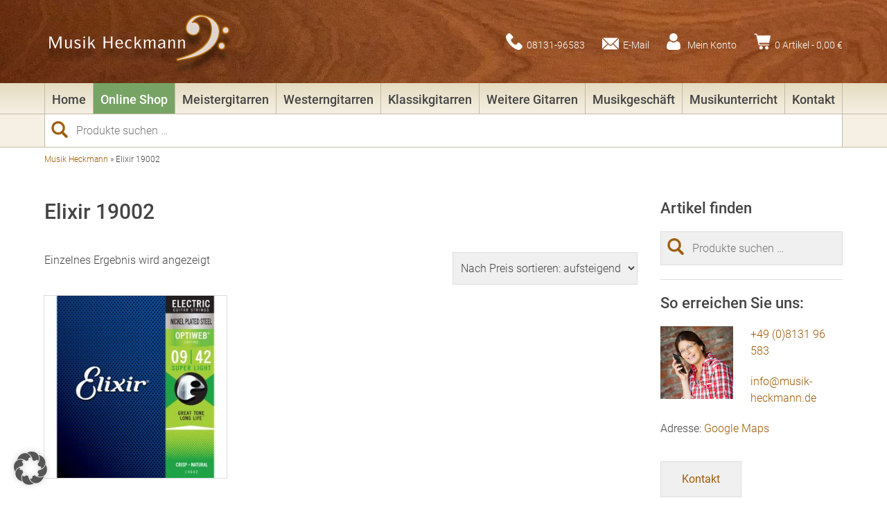

--- FILE ---
content_type: text/html; charset=UTF-8
request_url: https://www.musik-heckmann.de/ps/elixir-19002/
body_size: 24718
content:
<!DOCTYPE html><html lang="de"><head><meta http-equiv="Content-Type" content="text/html; charset=UTF-8" /><meta name="viewport" content="width=device-width, initial-scale=1, maximum-scale=1, user-scalable=no"/><link rel="apple-touch-icon" sizes="57x57" href="https://www.musik-heckmann.de/wp-content/themes/musik-heckmann/ico/apple-icon-57x57.png"><link rel="apple-touch-icon" sizes="60x60" href="https://www.musik-heckmann.de/wp-content/themes/musik-heckmann/ico/apple-icon-60x60.png"><link rel="apple-touch-icon" sizes="72x72" href="https://www.musik-heckmann.de/wp-content/themes/musik-heckmann/ico/apple-icon-72x72.png"><link rel="apple-touch-icon" sizes="76x76" href="https://www.musik-heckmann.de/wp-content/themes/musik-heckmann/ico/apple-icon-76x76.png"><link rel="apple-touch-icon" sizes="114x114" href="https://www.musik-heckmann.de/wp-content/themes/musik-heckmann/ico/apple-icon-114x114.png"><link rel="apple-touch-icon" sizes="120x120" href="https://www.musik-heckmann.de/wp-content/themes/musik-heckmann/ico/apple-icon-120x120.png"><link rel="apple-touch-icon" sizes="144x144" href="https://www.musik-heckmann.de/wp-content/themes/musik-heckmann/ico/apple-icon-144x144.png"><link rel="apple-touch-icon" sizes="152x152" href="https://www.musik-heckmann.de/wp-content/themes/musik-heckmann/ico/apple-icon-152x152.png"><link rel="apple-touch-icon" sizes="180x180" href="https://www.musik-heckmann.de/wp-content/themes/musik-heckmann/ico/apple-icon-180x180.png"><link rel="icon" type="image/png" sizes="192x192"  href="https://www.musik-heckmann.de/wp-content/themes/musik-heckmann/ico/android-icon-192x192.png"><link rel="icon" type="image/png" sizes="32x32" href="https://www.musik-heckmann.de/wp-content/themes/musik-heckmann/ico/favicon-32x32.png"><link rel="icon" type="image/png" sizes="96x96" href="https://www.musik-heckmann.de/wp-content/themes/musik-heckmann/ico/favicon-96x96.png"><link rel="icon" type="image/png" sizes="16x16" href="https://www.musik-heckmann.de/wp-content/themes/musik-heckmann/ico/favicon-16x16.png"><link rel="manifest" href="https://www.musik-heckmann.de/wp-content/themes/musik-heckmann/ico/manifest.json"><meta name="msapplication-TileColor" content="#ffffff"><meta name="msapplication-TileImage" content="https://www.musik-heckmann.de/wp-content/themes/musik-heckmann/ico/ms-icon-144x144.png"><meta name="theme-color" content="#ffffff"><link rel="stylesheet" type="text/css" href="https://www.musik-heckmann.de/wp-content/cache/autoptimize/autoptimize_single_df99eac42dd871ab2ea3b5a1b5dd9df9.php" async><link rel="stylesheet" type="text/css" href="https://www.musik-heckmann.de/wp-content/cache/autoptimize/autoptimize_single_3288f09e424cf4622bd3411c05d04146.php" async><meta name='robots' content='index, follow, max-image-preview:large, max-snippet:-1, max-video-preview:-1' /><meta name="description" content="Schlagwort Elixir 19002: hier sehen Sie alle Produkteinträge, die für das Schlagwort Elixir 19002 aktuell auf www.musik-heckmann.de zu finden sind." /><link rel="canonical" href="https://www.musik-heckmann.de/ps/elixir-19002/" /><meta property="og:locale" content="de_DE" /><meta property="og:type" content="article" /><meta property="og:title" content="Elixir 19002 | Musik Heckmann" /><meta property="og:description" content="Schlagwort Elixir 19002: hier sehen Sie alle Produkteinträge, die für das Schlagwort Elixir 19002 aktuell auf www.musik-heckmann.de zu finden sind." /><meta property="og:url" content="https://www.musik-heckmann.de/ps/elixir-19002/" /><meta property="og:site_name" content="Musik Heckmann" /><meta name="twitter:card" content="summary_large_image" /> <script type="application/ld+json" class="yoast-schema-graph">{"@context":"https://schema.org","@graph":[{"@type":"CollectionPage","@id":"https://www.musik-heckmann.de/ps/elixir-19002/","url":"https://www.musik-heckmann.de/ps/elixir-19002/","name":"Elixir 19002 | Musik Heckmann","isPartOf":{"@id":"https://www.musik-heckmann.de/#website"},"primaryImageOfPage":{"@id":"https://www.musik-heckmann.de/ps/elixir-19002/#primaryimage"},"image":{"@id":"https://www.musik-heckmann.de/ps/elixir-19002/#primaryimage"},"thumbnailUrl":"https://www.musik-heckmann.de/wp-content/uploads/Elixir_19002_Front.jpg","description":"Schlagwort Elixir 19002: hier sehen Sie alle Produkteinträge, die für das Schlagwort Elixir 19002 aktuell auf www.musik-heckmann.de zu finden sind.","breadcrumb":{"@id":"https://www.musik-heckmann.de/ps/elixir-19002/#breadcrumb"},"inLanguage":"de"},{"@type":"ImageObject","inLanguage":"de","@id":"https://www.musik-heckmann.de/ps/elixir-19002/#primaryimage","url":"https://www.musik-heckmann.de/wp-content/uploads/Elixir_19002_Front.jpg","contentUrl":"https://www.musik-heckmann.de/wp-content/uploads/Elixir_19002_Front.jpg","width":1000,"height":1000},{"@type":"BreadcrumbList","@id":"https://www.musik-heckmann.de/ps/elixir-19002/#breadcrumb","itemListElement":[{"@type":"ListItem","position":1,"name":"Musik Heckmann","item":"https://www.musik-heckmann.de/"},{"@type":"ListItem","position":2,"name":"Elixir 19002"}]},{"@type":"WebSite","@id":"https://www.musik-heckmann.de/#website","url":"https://www.musik-heckmann.de/","name":"Musik Heckmann","description":"Musikinstrumente &amp; Musikunterricht","publisher":{"@id":"https://www.musik-heckmann.de/#organization"},"potentialAction":[{"@type":"SearchAction","target":{"@type":"EntryPoint","urlTemplate":"https://www.musik-heckmann.de/?s={search_term_string}"},"query-input":{"@type":"PropertyValueSpecification","valueRequired":true,"valueName":"search_term_string"}}],"inLanguage":"de"},{"@type":"Organization","@id":"https://www.musik-heckmann.de/#organization","name":"Musik Heckmann","url":"https://www.musik-heckmann.de/","logo":{"@type":"ImageObject","inLanguage":"de","@id":"https://www.musik-heckmann.de/#/schema/logo/image/","url":"https://www.musik-heckmann.de/wp-content/uploads/logo-musik-heckmann.png","contentUrl":"https://www.musik-heckmann.de/wp-content/uploads/logo-musik-heckmann.png","width":300,"height":100,"caption":"Musik Heckmann"},"image":{"@id":"https://www.musik-heckmann.de/#/schema/logo/image/"},"sameAs":["https://www.facebook.com/Musik-Heckmann-312007628817061"]}]}</script> <link rel='dns-prefetch' href='//www.musik-heckmann.de' /><link rel='dns-prefetch' href='//www.googletagmanager.com' /><link rel="alternate" type="application/rss+xml" title="Musik Heckmann &raquo; Elixir 19002 Schlagwort Feed" href="https://www.musik-heckmann.de/ps/elixir-19002/feed/" /><style id='wp-img-auto-sizes-contain-inline-css' type='text/css'>img:is([sizes=auto i],[sizes^="auto," i]){contain-intrinsic-size:3000px 1500px}
/*# sourceURL=wp-img-auto-sizes-contain-inline-css */</style><style id='wp-emoji-styles-inline-css' type='text/css'>img.wp-smiley, img.emoji {
		display: inline !important;
		border: none !important;
		box-shadow: none !important;
		height: 1em !important;
		width: 1em !important;
		margin: 0 0.07em !important;
		vertical-align: -0.1em !important;
		background: none !important;
		padding: 0 !important;
	}
/*# sourceURL=wp-emoji-styles-inline-css */</style><style id='wp-block-library-inline-css' type='text/css'>:root{--wp-block-synced-color:#7a00df;--wp-block-synced-color--rgb:122,0,223;--wp-bound-block-color:var(--wp-block-synced-color);--wp-editor-canvas-background:#ddd;--wp-admin-theme-color:#007cba;--wp-admin-theme-color--rgb:0,124,186;--wp-admin-theme-color-darker-10:#006ba1;--wp-admin-theme-color-darker-10--rgb:0,107,160.5;--wp-admin-theme-color-darker-20:#005a87;--wp-admin-theme-color-darker-20--rgb:0,90,135;--wp-admin-border-width-focus:2px}@media (min-resolution:192dpi){:root{--wp-admin-border-width-focus:1.5px}}.wp-element-button{cursor:pointer}:root .has-very-light-gray-background-color{background-color:#eee}:root .has-very-dark-gray-background-color{background-color:#313131}:root .has-very-light-gray-color{color:#eee}:root .has-very-dark-gray-color{color:#313131}:root .has-vivid-green-cyan-to-vivid-cyan-blue-gradient-background{background:linear-gradient(135deg,#00d084,#0693e3)}:root .has-purple-crush-gradient-background{background:linear-gradient(135deg,#34e2e4,#4721fb 50%,#ab1dfe)}:root .has-hazy-dawn-gradient-background{background:linear-gradient(135deg,#faaca8,#dad0ec)}:root .has-subdued-olive-gradient-background{background:linear-gradient(135deg,#fafae1,#67a671)}:root .has-atomic-cream-gradient-background{background:linear-gradient(135deg,#fdd79a,#004a59)}:root .has-nightshade-gradient-background{background:linear-gradient(135deg,#330968,#31cdcf)}:root .has-midnight-gradient-background{background:linear-gradient(135deg,#020381,#2874fc)}:root{--wp--preset--font-size--normal:16px;--wp--preset--font-size--huge:42px}.has-regular-font-size{font-size:1em}.has-larger-font-size{font-size:2.625em}.has-normal-font-size{font-size:var(--wp--preset--font-size--normal)}.has-huge-font-size{font-size:var(--wp--preset--font-size--huge)}.has-text-align-center{text-align:center}.has-text-align-left{text-align:left}.has-text-align-right{text-align:right}.has-fit-text{white-space:nowrap!important}#end-resizable-editor-section{display:none}.aligncenter{clear:both}.items-justified-left{justify-content:flex-start}.items-justified-center{justify-content:center}.items-justified-right{justify-content:flex-end}.items-justified-space-between{justify-content:space-between}.screen-reader-text{border:0;clip-path:inset(50%);height:1px;margin:-1px;overflow:hidden;padding:0;position:absolute;width:1px;word-wrap:normal!important}.screen-reader-text:focus{background-color:#ddd;clip-path:none;color:#444;display:block;font-size:1em;height:auto;left:5px;line-height:normal;padding:15px 23px 14px;text-decoration:none;top:5px;width:auto;z-index:100000}html :where(.has-border-color){border-style:solid}html :where([style*=border-top-color]){border-top-style:solid}html :where([style*=border-right-color]){border-right-style:solid}html :where([style*=border-bottom-color]){border-bottom-style:solid}html :where([style*=border-left-color]){border-left-style:solid}html :where([style*=border-width]){border-style:solid}html :where([style*=border-top-width]){border-top-style:solid}html :where([style*=border-right-width]){border-right-style:solid}html :where([style*=border-bottom-width]){border-bottom-style:solid}html :where([style*=border-left-width]){border-left-style:solid}html :where(img[class*=wp-image-]){height:auto;max-width:100%}:where(figure){margin:0 0 1em}html :where(.is-position-sticky){--wp-admin--admin-bar--position-offset:var(--wp-admin--admin-bar--height,0px)}@media screen and (max-width:600px){html :where(.is-position-sticky){--wp-admin--admin-bar--position-offset:0px}}

/*# sourceURL=wp-block-library-inline-css */</style><link rel='stylesheet' id='wc-blocks-style-css' href='https://www.musik-heckmann.de/wp-content/cache/autoptimize/autoptimize_single_e2d671c403c7e2bd09b3b298c748d0db.php?ver=wc-10.4.3' type='text/css' media='all' /><style id='global-styles-inline-css' type='text/css'>:root{--wp--preset--aspect-ratio--square: 1;--wp--preset--aspect-ratio--4-3: 4/3;--wp--preset--aspect-ratio--3-4: 3/4;--wp--preset--aspect-ratio--3-2: 3/2;--wp--preset--aspect-ratio--2-3: 2/3;--wp--preset--aspect-ratio--16-9: 16/9;--wp--preset--aspect-ratio--9-16: 9/16;--wp--preset--color--black: #000000;--wp--preset--color--cyan-bluish-gray: #abb8c3;--wp--preset--color--white: #ffffff;--wp--preset--color--pale-pink: #f78da7;--wp--preset--color--vivid-red: #cf2e2e;--wp--preset--color--luminous-vivid-orange: #ff6900;--wp--preset--color--luminous-vivid-amber: #fcb900;--wp--preset--color--light-green-cyan: #7bdcb5;--wp--preset--color--vivid-green-cyan: #00d084;--wp--preset--color--pale-cyan-blue: #8ed1fc;--wp--preset--color--vivid-cyan-blue: #0693e3;--wp--preset--color--vivid-purple: #9b51e0;--wp--preset--gradient--vivid-cyan-blue-to-vivid-purple: linear-gradient(135deg,rgb(6,147,227) 0%,rgb(155,81,224) 100%);--wp--preset--gradient--light-green-cyan-to-vivid-green-cyan: linear-gradient(135deg,rgb(122,220,180) 0%,rgb(0,208,130) 100%);--wp--preset--gradient--luminous-vivid-amber-to-luminous-vivid-orange: linear-gradient(135deg,rgb(252,185,0) 0%,rgb(255,105,0) 100%);--wp--preset--gradient--luminous-vivid-orange-to-vivid-red: linear-gradient(135deg,rgb(255,105,0) 0%,rgb(207,46,46) 100%);--wp--preset--gradient--very-light-gray-to-cyan-bluish-gray: linear-gradient(135deg,rgb(238,238,238) 0%,rgb(169,184,195) 100%);--wp--preset--gradient--cool-to-warm-spectrum: linear-gradient(135deg,rgb(74,234,220) 0%,rgb(151,120,209) 20%,rgb(207,42,186) 40%,rgb(238,44,130) 60%,rgb(251,105,98) 80%,rgb(254,248,76) 100%);--wp--preset--gradient--blush-light-purple: linear-gradient(135deg,rgb(255,206,236) 0%,rgb(152,150,240) 100%);--wp--preset--gradient--blush-bordeaux: linear-gradient(135deg,rgb(254,205,165) 0%,rgb(254,45,45) 50%,rgb(107,0,62) 100%);--wp--preset--gradient--luminous-dusk: linear-gradient(135deg,rgb(255,203,112) 0%,rgb(199,81,192) 50%,rgb(65,88,208) 100%);--wp--preset--gradient--pale-ocean: linear-gradient(135deg,rgb(255,245,203) 0%,rgb(182,227,212) 50%,rgb(51,167,181) 100%);--wp--preset--gradient--electric-grass: linear-gradient(135deg,rgb(202,248,128) 0%,rgb(113,206,126) 100%);--wp--preset--gradient--midnight: linear-gradient(135deg,rgb(2,3,129) 0%,rgb(40,116,252) 100%);--wp--preset--font-size--small: 13px;--wp--preset--font-size--medium: 20px;--wp--preset--font-size--large: 36px;--wp--preset--font-size--x-large: 42px;--wp--preset--spacing--20: 0.44rem;--wp--preset--spacing--30: 0.67rem;--wp--preset--spacing--40: 1rem;--wp--preset--spacing--50: 1.5rem;--wp--preset--spacing--60: 2.25rem;--wp--preset--spacing--70: 3.38rem;--wp--preset--spacing--80: 5.06rem;--wp--preset--shadow--natural: 6px 6px 9px rgba(0, 0, 0, 0.2);--wp--preset--shadow--deep: 12px 12px 50px rgba(0, 0, 0, 0.4);--wp--preset--shadow--sharp: 6px 6px 0px rgba(0, 0, 0, 0.2);--wp--preset--shadow--outlined: 6px 6px 0px -3px rgb(255, 255, 255), 6px 6px rgb(0, 0, 0);--wp--preset--shadow--crisp: 6px 6px 0px rgb(0, 0, 0);}:where(.is-layout-flex){gap: 0.5em;}:where(.is-layout-grid){gap: 0.5em;}body .is-layout-flex{display: flex;}.is-layout-flex{flex-wrap: wrap;align-items: center;}.is-layout-flex > :is(*, div){margin: 0;}body .is-layout-grid{display: grid;}.is-layout-grid > :is(*, div){margin: 0;}:where(.wp-block-columns.is-layout-flex){gap: 2em;}:where(.wp-block-columns.is-layout-grid){gap: 2em;}:where(.wp-block-post-template.is-layout-flex){gap: 1.25em;}:where(.wp-block-post-template.is-layout-grid){gap: 1.25em;}.has-black-color{color: var(--wp--preset--color--black) !important;}.has-cyan-bluish-gray-color{color: var(--wp--preset--color--cyan-bluish-gray) !important;}.has-white-color{color: var(--wp--preset--color--white) !important;}.has-pale-pink-color{color: var(--wp--preset--color--pale-pink) !important;}.has-vivid-red-color{color: var(--wp--preset--color--vivid-red) !important;}.has-luminous-vivid-orange-color{color: var(--wp--preset--color--luminous-vivid-orange) !important;}.has-luminous-vivid-amber-color{color: var(--wp--preset--color--luminous-vivid-amber) !important;}.has-light-green-cyan-color{color: var(--wp--preset--color--light-green-cyan) !important;}.has-vivid-green-cyan-color{color: var(--wp--preset--color--vivid-green-cyan) !important;}.has-pale-cyan-blue-color{color: var(--wp--preset--color--pale-cyan-blue) !important;}.has-vivid-cyan-blue-color{color: var(--wp--preset--color--vivid-cyan-blue) !important;}.has-vivid-purple-color{color: var(--wp--preset--color--vivid-purple) !important;}.has-black-background-color{background-color: var(--wp--preset--color--black) !important;}.has-cyan-bluish-gray-background-color{background-color: var(--wp--preset--color--cyan-bluish-gray) !important;}.has-white-background-color{background-color: var(--wp--preset--color--white) !important;}.has-pale-pink-background-color{background-color: var(--wp--preset--color--pale-pink) !important;}.has-vivid-red-background-color{background-color: var(--wp--preset--color--vivid-red) !important;}.has-luminous-vivid-orange-background-color{background-color: var(--wp--preset--color--luminous-vivid-orange) !important;}.has-luminous-vivid-amber-background-color{background-color: var(--wp--preset--color--luminous-vivid-amber) !important;}.has-light-green-cyan-background-color{background-color: var(--wp--preset--color--light-green-cyan) !important;}.has-vivid-green-cyan-background-color{background-color: var(--wp--preset--color--vivid-green-cyan) !important;}.has-pale-cyan-blue-background-color{background-color: var(--wp--preset--color--pale-cyan-blue) !important;}.has-vivid-cyan-blue-background-color{background-color: var(--wp--preset--color--vivid-cyan-blue) !important;}.has-vivid-purple-background-color{background-color: var(--wp--preset--color--vivid-purple) !important;}.has-black-border-color{border-color: var(--wp--preset--color--black) !important;}.has-cyan-bluish-gray-border-color{border-color: var(--wp--preset--color--cyan-bluish-gray) !important;}.has-white-border-color{border-color: var(--wp--preset--color--white) !important;}.has-pale-pink-border-color{border-color: var(--wp--preset--color--pale-pink) !important;}.has-vivid-red-border-color{border-color: var(--wp--preset--color--vivid-red) !important;}.has-luminous-vivid-orange-border-color{border-color: var(--wp--preset--color--luminous-vivid-orange) !important;}.has-luminous-vivid-amber-border-color{border-color: var(--wp--preset--color--luminous-vivid-amber) !important;}.has-light-green-cyan-border-color{border-color: var(--wp--preset--color--light-green-cyan) !important;}.has-vivid-green-cyan-border-color{border-color: var(--wp--preset--color--vivid-green-cyan) !important;}.has-pale-cyan-blue-border-color{border-color: var(--wp--preset--color--pale-cyan-blue) !important;}.has-vivid-cyan-blue-border-color{border-color: var(--wp--preset--color--vivid-cyan-blue) !important;}.has-vivid-purple-border-color{border-color: var(--wp--preset--color--vivid-purple) !important;}.has-vivid-cyan-blue-to-vivid-purple-gradient-background{background: var(--wp--preset--gradient--vivid-cyan-blue-to-vivid-purple) !important;}.has-light-green-cyan-to-vivid-green-cyan-gradient-background{background: var(--wp--preset--gradient--light-green-cyan-to-vivid-green-cyan) !important;}.has-luminous-vivid-amber-to-luminous-vivid-orange-gradient-background{background: var(--wp--preset--gradient--luminous-vivid-amber-to-luminous-vivid-orange) !important;}.has-luminous-vivid-orange-to-vivid-red-gradient-background{background: var(--wp--preset--gradient--luminous-vivid-orange-to-vivid-red) !important;}.has-very-light-gray-to-cyan-bluish-gray-gradient-background{background: var(--wp--preset--gradient--very-light-gray-to-cyan-bluish-gray) !important;}.has-cool-to-warm-spectrum-gradient-background{background: var(--wp--preset--gradient--cool-to-warm-spectrum) !important;}.has-blush-light-purple-gradient-background{background: var(--wp--preset--gradient--blush-light-purple) !important;}.has-blush-bordeaux-gradient-background{background: var(--wp--preset--gradient--blush-bordeaux) !important;}.has-luminous-dusk-gradient-background{background: var(--wp--preset--gradient--luminous-dusk) !important;}.has-pale-ocean-gradient-background{background: var(--wp--preset--gradient--pale-ocean) !important;}.has-electric-grass-gradient-background{background: var(--wp--preset--gradient--electric-grass) !important;}.has-midnight-gradient-background{background: var(--wp--preset--gradient--midnight) !important;}.has-small-font-size{font-size: var(--wp--preset--font-size--small) !important;}.has-medium-font-size{font-size: var(--wp--preset--font-size--medium) !important;}.has-large-font-size{font-size: var(--wp--preset--font-size--large) !important;}.has-x-large-font-size{font-size: var(--wp--preset--font-size--x-large) !important;}
/*# sourceURL=global-styles-inline-css */</style><style id='classic-theme-styles-inline-css' type='text/css'>/*! This file is auto-generated */
.wp-block-button__link{color:#fff;background-color:#32373c;border-radius:9999px;box-shadow:none;text-decoration:none;padding:calc(.667em + 2px) calc(1.333em + 2px);font-size:1.125em}.wp-block-file__button{background:#32373c;color:#fff;text-decoration:none}
/*# sourceURL=/wp-includes/css/classic-themes.min.css */</style><link rel='stylesheet' id='contact-form-7-css' href='https://www.musik-heckmann.de/wp-content/cache/autoptimize/autoptimize_single_64ac31699f5326cb3c76122498b76f66.php?ver=6.1.4' type='text/css' media='all' /><link rel='stylesheet' id='lbwps-styles-css' href='https://www.musik-heckmann.de/wp-content/cache/autoptimize/autoptimize_single_2cc140b7150b6dbbb1e13e7123ac7a22.php?ver=5.8.2' type='text/css' media='all' /><link rel='stylesheet' id='woocommerce-layout-css' href='https://www.musik-heckmann.de/wp-content/cache/autoptimize/autoptimize_single_e98f5279cacaef826050eb2595082e77.php?ver=10.4.3' type='text/css' media='all' /><link rel='stylesheet' id='woocommerce-smallscreen-css' href='https://www.musik-heckmann.de/wp-content/cache/autoptimize/autoptimize_single_59d266c0ea580aae1113acb3761f7ad5.php?ver=10.4.3' type='text/css' media='only screen and (max-width: 768px)' /><link rel='stylesheet' id='woocommerce-general-css' href='https://www.musik-heckmann.de/wp-content/cache/autoptimize/autoptimize_single_0a5cfa15a1c3bce6319a071a84e71e83.php?ver=10.4.3' type='text/css' media='all' /><style id='woocommerce-inline-inline-css' type='text/css'>.woocommerce form .form-row .required { visibility: visible; }
/*# sourceURL=woocommerce-inline-inline-css */</style><link rel='stylesheet' id='borlabs-cookie-custom-css' href='https://www.musik-heckmann.de/wp-content/cache/autoptimize/autoptimize_single_9a52c14aa358b46a4d284d65b3c14592.php?ver=3.3.23-68' type='text/css' media='all' /><link rel='stylesheet' id='woocommerce-gzd-layout-css' href='https://www.musik-heckmann.de/wp-content/cache/autoptimize/autoptimize_single_b033c894a5860d22ca49a68bffa1369e.php?ver=3.20.5' type='text/css' media='all' /><style id='woocommerce-gzd-layout-inline-css' type='text/css'>.woocommerce-checkout .shop_table { background-color: #eeeeee; } .product p.deposit-packaging-type { font-size: 1.25em !important; } p.woocommerce-shipping-destination { display: none; }
                .wc-gzd-nutri-score-value-a {
                    background: url(https://www.musik-heckmann.de/wp-content/plugins/woocommerce-germanized/assets/images/nutri-score-a.svg) no-repeat;
                }
                .wc-gzd-nutri-score-value-b {
                    background: url(https://www.musik-heckmann.de/wp-content/plugins/woocommerce-germanized/assets/images/nutri-score-b.svg) no-repeat;
                }
                .wc-gzd-nutri-score-value-c {
                    background: url(https://www.musik-heckmann.de/wp-content/plugins/woocommerce-germanized/assets/images/nutri-score-c.svg) no-repeat;
                }
                .wc-gzd-nutri-score-value-d {
                    background: url(https://www.musik-heckmann.de/wp-content/plugins/woocommerce-germanized/assets/images/nutri-score-d.svg) no-repeat;
                }
                .wc-gzd-nutri-score-value-e {
                    background: url(https://www.musik-heckmann.de/wp-content/plugins/woocommerce-germanized/assets/images/nutri-score-e.svg) no-repeat;
                }
            
/*# sourceURL=woocommerce-gzd-layout-inline-css */</style> <script type="text/javascript" src="https://www.musik-heckmann.de/wp-includes/js/jquery/jquery.min.js?ver=3.7.1" id="jquery-core-js"></script> <script defer type="text/javascript" src="https://www.musik-heckmann.de/wp-includes/js/jquery/jquery-migrate.min.js?ver=3.4.1" id="jquery-migrate-js"></script> <script type="text/javascript" src="https://www.musik-heckmann.de/wp-content/plugins/woocommerce/assets/js/jquery-blockui/jquery.blockUI.min.js?ver=2.7.0-wc.10.4.3" id="wc-jquery-blockui-js" defer="defer" data-wp-strategy="defer"></script> <script type="text/javascript" src="https://www.musik-heckmann.de/wp-content/plugins/woocommerce/assets/js/js-cookie/js.cookie.min.js?ver=2.1.4-wc.10.4.3" id="wc-js-cookie-js" defer="defer" data-wp-strategy="defer"></script> <script defer id="woocommerce-js-extra" src="[data-uri]"></script> <script type="text/javascript" src="https://www.musik-heckmann.de/wp-content/plugins/woocommerce/assets/js/frontend/woocommerce.min.js?ver=10.4.3" id="woocommerce-js" defer="defer" data-wp-strategy="defer"></script> <script defer data-no-optimize="1" data-no-minify="1" data-cfasync="false" type="text/javascript" src="https://www.musik-heckmann.de/wp-content/cache/autoptimize/autoptimize_single_1ecb6eef05c0052b0e7ae64768bbaaeb.php?ver=3.3.23-83" id="borlabs-cookie-config-js"></script> <script defer data-no-optimize="1" data-no-minify="1" data-cfasync="false" type="text/javascript" src="https://www.musik-heckmann.de/wp-content/plugins/borlabs-cookie/assets/javascript/borlabs-cookie-prioritize.min.js?ver=3.3.23" id="borlabs-cookie-prioritize-js"></script> <script defer id="wc-gzd-unit-price-observer-queue-js-extra" src="[data-uri]"></script> <script type="text/javascript" src="https://www.musik-heckmann.de/wp-content/cache/autoptimize/autoptimize_single_a619b24def56c0c689d0f436b6309c84.php?ver=3.20.5" id="wc-gzd-unit-price-observer-queue-js" defer="defer" data-wp-strategy="defer"></script> <script defer type="text/javascript" src="https://www.musik-heckmann.de/wp-content/plugins/woocommerce/assets/js/accounting/accounting.min.js?ver=0.4.2" id="wc-accounting-js"></script> <script defer id="wc-gzd-unit-price-observer-js-extra" src="[data-uri]"></script> <script type="text/javascript" src="https://www.musik-heckmann.de/wp-content/cache/autoptimize/autoptimize_single_88160c1ba951f48f7699d89685d8dfa0.php?ver=3.20.5" id="wc-gzd-unit-price-observer-js" defer="defer" data-wp-strategy="defer"></script> <link rel="https://api.w.org/" href="https://www.musik-heckmann.de/wp-json/" /><link rel="alternate" title="JSON" type="application/json" href="https://www.musik-heckmann.de/wp-json/wp/v2/product_tag/3393" /><link rel="EditURI" type="application/rsd+xml" title="RSD" href="https://www.musik-heckmann.de/xmlrpc.php?rsd" /><meta name="generator" content="WordPress 6.9" /><meta name="generator" content="Site Kit by Google 1.168.0" /><script type="application/ld+json">{"@context":"https:\/\/schema.org","@type":"WebSite","name":"Musik Heckmann","url":"https:\/\/www.musik-heckmann.de","potentialAction":[{"@type":"SearchAction","target":"https:\/\/www.musik-heckmann.de\/?s={search_term_string}","query-input":"required name=search_term_string"}]}</script><script type="application/ld+json">{"@context":"https:\/\/schema.org","@type":"BreadcrumbList","itemListElement":[{"@type":"ListItem","position":1,"item":{"@id":"https:\/\/www.musik-heckmann.de\/","name":"Home"}},{"@type":"ListItem","position":2,"item":{"@id":"https:\/\/www.musik-heckmann.de\/ps\/elixir-19002\/","name":"Elixir 19002"}}]}</script> <noscript><style>.woocommerce-product-gallery{ opacity: 1 !important; }</style></noscript> <script defer src="[data-uri]"></script><script defer src="[data-uri]"></script>  <script defer src="[data-uri]"></script> <style id="wpsp-style-frontend"></style><title>Elixir 19002 | Musik Heckmann</title></head><body class="archive tax-product_tag term-elixir-19002 term-3393 wp-theme-musik-heckmann theme-musik-heckmann woocommerce woocommerce-page woocommerce-no-js wp-schema-pro-2.7.2"><header><div id="header-content"><div id="logo"><a href="https://www.musik-heckmann.de" title="Musik Heckmann | Musikinstrumente &amp; Musikunterricht"><img src="https://www.musik-heckmann.de/wp-content/themes/musik-heckmann/img/logo-musik-heckmann.png" alt="Musik Heckmann | Musikinstrumente &amp; Musikunterricht" /></a></div><nav id="meta-menu"><ul><li class="icon-phone"><a href="tel:+49813196583" target="_blank">08131-96583</a></li><li class="icon-mail"><a href="mailto:info@musik-heckmann.de" target="_blank">E-Mail</a></li><li class="icon-account"><a href="https://www.musik-heckmann.de/mein-konto/">Mein Konto</a></li><li class="icon-cart"><a href="https://www.musik-heckmann.de/warenkorb/" title="zum Warenkorb">0 Artikel - <span class="woocommerce-Price-amount amount"><bdi>0,00&nbsp;<span class="woocommerce-Price-currencySymbol">&euro;</span></bdi></span></a></li><li id="menu-button"></li></ul></nav></div></header><nav id="main-menu" class="menu-hauptmenue-container"><ul id="menu-hauptmenue" class=""><li id="menu-item-16323" class="menu-item menu-item-type-post_type menu-item-object-page menu-item-home menu-item-16323"><a href="https://www.musik-heckmann.de/">Home</a></li><li id="menu-item-46" class="shop menu-item menu-item-type-post_type menu-item-object-page menu-item-has-children menu-item-46"><a href="https://www.musik-heckmann.de/online-shop/">Online Shop</a><div class="submenu"><ul class="sub-menu"><li id="menu-item-14498" class="menu-item menu-item-type-taxonomy menu-item-object-product_cat menu-item-14498"><a href="https://www.musik-heckmann.de/pk/aktionen/">Aktionen</a></li><li id="menu-item-14499" class="menu-item menu-item-type-taxonomy menu-item-object-product_cat menu-item-14499"><a href="https://www.musik-heckmann.de/pk/marken-hersteller/">Marken &amp; Hersteller</a></li><li id="menu-item-14500" class="menu-item menu-item-type-taxonomy menu-item-object-product_cat menu-item-14500"><a href="https://www.musik-heckmann.de/pk/gitarren/">Gitarren &amp; Bässe</a></li><li id="menu-item-14504" class="menu-item menu-item-type-taxonomy menu-item-object-product_cat menu-item-14504"><a href="https://www.musik-heckmann.de/pk/streichinstrumente/">Streichinstrumente</a></li><li id="menu-item-14503" class="menu-item menu-item-type-taxonomy menu-item-object-product_cat menu-item-14503"><a href="https://www.musik-heckmann.de/pk/tasteninstrumente/">Tasteninstrumente</a></li><li id="menu-item-14501" class="menu-item menu-item-type-taxonomy menu-item-object-product_cat menu-item-14501"><a href="https://www.musik-heckmann.de/pk/ukulelen/">Ukulelen</a></li><li id="menu-item-14505" class="menu-item menu-item-type-taxonomy menu-item-object-product_cat menu-item-14505"><a href="https://www.musik-heckmann.de/pk/blasinstrumente/">Blasinstrumente</a></li><li id="menu-item-14506" class="menu-item menu-item-type-taxonomy menu-item-object-product_cat menu-item-14506"><a href="https://www.musik-heckmann.de/pk/verstaerker/">Verstärker</a></li><li id="menu-item-14502" class="menu-item menu-item-type-taxonomy menu-item-object-product_cat menu-item-14502"><a href="https://www.musik-heckmann.de/pk/mandolinen/">Mandolinen</a></li><li id="menu-item-14507" class="menu-item menu-item-type-taxonomy menu-item-object-product_cat menu-item-14507"><a href="https://www.musik-heckmann.de/pk/sonstige-instrumente/">Sonstige Instrumente</a></li><li id="menu-item-14508" class="menu-item menu-item-type-taxonomy menu-item-object-product_cat menu-item-14508"><a href="https://www.musik-heckmann.de/pk/instrumentenzubehoer/">Zubehör</a></li></ul></div></li><li id="menu-item-17115" class="menu-item menu-item-type-post_type menu-item-object-page menu-item-has-children menu-item-17115"><a href="https://www.musik-heckmann.de/gitarren/meistergitarren/">Meistergitarren</a><div class="submenu"><ul class="sub-menu"><li id="menu-item-21405" class="menu-item menu-item-type-custom menu-item-object-custom menu-item-21405"><a href="https://www.musik-heckmann.de/pk/marken-hersteller/cordoba/">Cordoba</a></li><li id="menu-item-21401" class="menu-item menu-item-type-post_type menu-item-object-page menu-item-21401"><a href="https://www.musik-heckmann.de/gitarren/meistergitarren/dieter-hopf-gitarren/">Dieter Hopf</a></li><li id="menu-item-21403" class="menu-item menu-item-type-post_type menu-item-object-page menu-item-21403"><a href="https://www.musik-heckmann.de/gitarren/klassikgitarren/geronimo-mateos/">Geronimo Mateos</a></li><li id="menu-item-21404" class="menu-item menu-item-type-post_type menu-item-object-page menu-item-21404"><a href="https://www.musik-heckmann.de/gitarren/klassikgitarren/hernandez-gitarren/">Juan Hernandez</a></li><li id="menu-item-21400" class="menu-item menu-item-type-post_type menu-item-object-page menu-item-21400"><a href="https://www.musik-heckmann.de/gitarren/meistergitarren/manuel-adalid/">Manuel Adalid</a></li><li id="menu-item-21402" class="menu-item menu-item-type-post_type menu-item-object-page menu-item-21402"><a href="https://www.musik-heckmann.de/gitarren/klassikgitarren/paulino-bernabe-gitarren/">Paulino Bernabé</a></li><li id="menu-item-21406" class="menu-item menu-item-type-post_type menu-item-object-page menu-item-21406"><a href="https://www.musik-heckmann.de/gitarren/klassikgitarren/yamaha-klassikgitarren/">Yamaha</a></li><li id="menu-item-21407" class="menu-item menu-item-type-post_type menu-item-object-page menu-item-21407"><a href="https://www.musik-heckmann.de/gitarren/klassikgitarren/yulong-guo-gitarren/">Yulong Guo</a></li></ul></div></li><li id="menu-item-17116" class="menu-item menu-item-type-post_type menu-item-object-page menu-item-has-children menu-item-17116"><a href="https://www.musik-heckmann.de/gitarren/westerngitarren/">Westerngitarren</a><div class="submenu"><ul class="sub-menu"><li id="menu-item-17118" class="menu-item menu-item-type-post_type menu-item-object-page menu-item-17118"><a href="https://www.musik-heckmann.de/gitarren/westerngitarren/crafter/">Crafter</a></li><li id="menu-item-20139" class="menu-item menu-item-type-custom menu-item-object-custom menu-item-20139"><a href="https://www.musik-heckmann.de/pk/marken-hersteller/dowina/">Dowina</a></li><li id="menu-item-17119" class="menu-item menu-item-type-post_type menu-item-object-page menu-item-17119"><a href="https://www.musik-heckmann.de/gitarren/westerngitarren/furch-gitarren/">Furch</a></li><li id="menu-item-17191" class="menu-item menu-item-type-post_type menu-item-object-page menu-item-17191"><a href="https://www.musik-heckmann.de/gitarren/westerngitarren/hoefner-westerngitarren/">Höfner Westerngitarren</a></li><li id="menu-item-17121" class="menu-item menu-item-type-post_type menu-item-object-page menu-item-17121"><a href="https://www.musik-heckmann.de/gitarren/westerngitarren/ibanez-gitarren/">Ibanez Westerngitarren</a></li><li id="menu-item-17122" class="menu-item menu-item-type-post_type menu-item-object-page menu-item-17122"><a href="https://www.musik-heckmann.de/gitarren/westerngitarren/martin/">Martin</a></li><li id="menu-item-17123" class="menu-item menu-item-type-post_type menu-item-object-page menu-item-17123"><a href="https://www.musik-heckmann.de/gitarren/westerngitarren/michael-goetz-gitarren/">Michael Götz</a></li><li id="menu-item-20144" class="menu-item menu-item-type-custom menu-item-object-custom menu-item-20144"><a href="https://www.musik-heckmann.de/pk/marken-hersteller/richwood/">Richwood</a></li><li id="menu-item-17124" class="menu-item menu-item-type-post_type menu-item-object-page menu-item-17124"><a href="https://www.musik-heckmann.de/gitarren/westerngitarren/sigma-gitarren/">Sigma</a></li><li id="menu-item-23273" class="menu-item menu-item-type-post_type menu-item-object-page menu-item-23273"><a href="https://www.musik-heckmann.de/gitarren/westerngitarren/tyrone-gitarren/">Tyrone Gitarren</a></li><li id="menu-item-17195" class="menu-item menu-item-type-post_type menu-item-object-page menu-item-17195"><a href="https://www.musik-heckmann.de/gitarren/westerngitarren/yamaha-gitarren-alt/">Yamaha Westerngitarren</a></li></ul></div></li><li id="menu-item-17139" class="menu-item menu-item-type-post_type menu-item-object-page menu-item-has-children menu-item-17139"><a href="https://www.musik-heckmann.de/gitarren/klassikgitarren/">Klassikgitarren</a><div class="submenu"><ul class="sub-menu"><li id="menu-item-17126" class="menu-item menu-item-type-post_type menu-item-object-page menu-item-17126"><a href="https://www.musik-heckmann.de/gitarren/klassikgitarren/alhambra-gitarren/">Alhambra</a></li><li id="menu-item-17127" class="menu-item menu-item-type-post_type menu-item-object-page menu-item-17127"><a href="https://www.musik-heckmann.de/gitarren/klassikgitarren/antonio-ruben/">Antonio Rubén</a></li><li id="menu-item-17128" class="menu-item menu-item-type-post_type menu-item-object-page menu-item-17128"><a href="https://www.musik-heckmann.de/gitarren/klassikgitarren/paulino-bernabe-gitarren/">Paulino Bernabé</a></li><li id="menu-item-17129" class="menu-item menu-item-type-post_type menu-item-object-page menu-item-17129"><a href="https://www.musik-heckmann.de/gitarren/klassikgitarren/carl-hellweg/">Carl Hellweg</a></li><li id="menu-item-19097" class="menu-item menu-item-type-taxonomy menu-item-object-product_cat menu-item-19097"><a href="https://www.musik-heckmann.de/pk/marken-hersteller/cordoba/">Cordoba</a></li><li id="menu-item-17131" class="menu-item menu-item-type-post_type menu-item-object-page menu-item-17131"><a href="https://www.musik-heckmann.de/gitarren/klassikgitarren/dieter-hopf/">Dieter Hopf Klassikgitarren</a></li><li id="menu-item-17137" class="menu-item menu-item-type-post_type menu-item-object-page menu-item-17137"><a href="https://www.musik-heckmann.de/gitarren/klassikgitarren/geronimo-mateos/">Geronimo Mateos</a></li><li id="menu-item-17120" class="menu-item menu-item-type-post_type menu-item-object-page menu-item-17120"><a href="https://www.musik-heckmann.de/gitarren/klassikgitarren/hoefner-gitarren/">Höfner Klassikgitarren</a></li><li id="menu-item-17138" class="menu-item menu-item-type-post_type menu-item-object-page menu-item-17138"><a href="https://www.musik-heckmann.de/gitarren/klassikgitarren/hernandez-gitarren/">Juan Hernandez</a></li><li id="menu-item-17141" class="menu-item menu-item-type-post_type menu-item-object-page menu-item-17141"><a href="https://www.musik-heckmann.de/gitarren/klassikgitarren/heckmann-gitarren-mhc/">M. Heckmann  MHC+MHGC</a></li><li id="menu-item-17142" class="menu-item menu-item-type-post_type menu-item-object-page menu-item-17142"><a href="https://www.musik-heckmann.de/gitarren/klassikgitarren/ortega-gitarren/">Ortega Klassikgitarren</a></li><li id="menu-item-17143" class="menu-item menu-item-type-post_type menu-item-object-page menu-item-17143"><a href="https://www.musik-heckmann.de/gitarren/klassikgitarren/pro-arte-gitarren/">Pro Arte</a></li><li id="menu-item-17144" class="menu-item menu-item-type-post_type menu-item-object-page menu-item-17144"><a href="https://www.musik-heckmann.de/gitarren/klassikgitarren/pro-natura-gitarren/">Pro Natura</a></li><li id="menu-item-17136" class="menu-item menu-item-type-post_type menu-item-object-page menu-item-17136"><a href="https://www.musik-heckmann.de/gitarren/klassikgitarren/yamaha-klassikgitarren/">Yamaha Klassikgitarren</a></li><li id="menu-item-17145" class="menu-item menu-item-type-post_type menu-item-object-page menu-item-17145"><a href="https://www.musik-heckmann.de/gitarren/klassikgitarren/yulong-guo-gitarren/">Yulong Guo</a></li></ul></div></li><li id="menu-item-17147" class="menu-item menu-item-type-post_type menu-item-object-page menu-item-has-children menu-item-17147"><a href="https://www.musik-heckmann.de/gitarren/">Weitere Gitarren</a><div class="submenu"><ul class="sub-menu"><li id="menu-item-17148" class="menu-item menu-item-type-post_type menu-item-object-page menu-item-17148"><a href="https://www.musik-heckmann.de/gitarren/baesse/">Bässe</a></li><li id="menu-item-17150" class="menu-item menu-item-type-post_type menu-item-object-page menu-item-17150"><a href="https://www.musik-heckmann.de/gitarren/e-gitarren/">E-Gitarren</a></li><li id="menu-item-17151" class="menu-item menu-item-type-post_type menu-item-object-page menu-item-17151"><a href="https://www.musik-heckmann.de/gitarren/flamencogitarren/">Flamencogitarren</a></li><li id="menu-item-17153" class="menu-item menu-item-type-post_type menu-item-object-page menu-item-17153"><a href="https://www.musik-heckmann.de/gitarren/gypsygitarren/">Gypsygitarren</a></li><li id="menu-item-17154" class="menu-item menu-item-type-post_type menu-item-object-page menu-item-17154"><a href="https://www.musik-heckmann.de/gitarren/jazzgitarren-semi-acoustic/">Jazzgitarren</a></li><li id="menu-item-17155" class="menu-item menu-item-type-post_type menu-item-object-page menu-item-17155"><a href="https://www.musik-heckmann.de/gitarren/kindergitarren/">Kindergitarren</a></li><li id="menu-item-17140" class="menu-item menu-item-type-post_type menu-item-object-page menu-item-17140"><a href="https://www.musik-heckmann.de/gitarren/klassikgitarren/heckmann-gitarren-mhc/">M. Heckmann Gitarren MHC+MHGC</a></li><li id="menu-item-17158" class="menu-item menu-item-type-post_type menu-item-object-page menu-item-17158"><a href="https://www.musik-heckmann.de/gitarren/gitarren-sondermodelle/">Oktavgitarren</a></li><li id="menu-item-17157" class="menu-item menu-item-type-post_type menu-item-object-page menu-item-17157"><a href="https://www.musik-heckmann.de/gitarren/reisegitarren/">Reisegitarren</a></li><li id="menu-item-17156" class="menu-item menu-item-type-post_type menu-item-object-page menu-item-17156"><a href="https://www.musik-heckmann.de/gitarren/jazzgitarren-semi-acoustic/">Semi-Acoustic-Gitarren</a></li><li id="menu-item-17152" class="menu-item menu-item-type-post_type menu-item-object-page menu-item-17152"><a href="https://www.musik-heckmann.de/gitarren/gitarren-sondermodelle/">Sondermodelle</a></li></ul></div></li><li id="menu-item-17174" class="menu-item menu-item-type-post_type menu-item-object-page menu-item-has-children menu-item-17174"><a href="https://www.musik-heckmann.de/musikgeschaeft-muenchen-karlsfeld/">Musikgeschäft</a><div class="submenu"><ul class="sub-menu"><li id="menu-item-17159" class="menu-item menu-item-type-post_type menu-item-object-page menu-item-17159"><a href="https://www.musik-heckmann.de/instrumentenverleih/">Instrumentenverleih</a></li><li id="menu-item-17160" class="menu-item menu-item-type-post_type menu-item-object-page menu-item-17160"><a href="https://www.musik-heckmann.de/werkstatt-reparaturen/">Werkstatt &#038; Reparaturen</a></li><li id="menu-item-17164" class="menu-item menu-item-type-post_type menu-item-object-page menu-item-17164"><a href="https://www.musik-heckmann.de/blasinstrumente/blockfloeten/">Blockflöten</a></li><li id="menu-item-17162" class="menu-item menu-item-type-post_type menu-item-object-page menu-item-17162"><a href="https://www.musik-heckmann.de/streichinstrumente/violas-cellos/">Celli/Violas</a></li><li id="menu-item-17166" class="menu-item menu-item-type-post_type menu-item-object-page menu-item-17166"><a href="https://www.musik-heckmann.de/streichinstrumente/violinen-kaufen/">Geigen/Violinen</a></li><li id="menu-item-17165" class="menu-item menu-item-type-post_type menu-item-object-page menu-item-17165"><a href="https://www.musik-heckmann.de/gitarren/">Gitarren</a></li><li id="menu-item-17168" class="menu-item menu-item-type-post_type menu-item-object-page menu-item-17168"><a href="https://www.musik-heckmann.de/tasteninstrumente-roland-pianos/">Keyboards/Pianos</a></li><li id="menu-item-17167" class="menu-item menu-item-type-post_type menu-item-object-page menu-item-17167"><a href="https://www.musik-heckmann.de/blasinstrumente/klarinetten/">Klarinetten</a></li><li id="menu-item-17175" class="menu-item menu-item-type-post_type menu-item-object-page menu-item-17175"><a href="https://www.musik-heckmann.de/mandolinen/">Mandolinen</a></li><li id="menu-item-17177" class="menu-item menu-item-type-post_type menu-item-object-page menu-item-17177"><a href="https://www.musik-heckmann.de/noten-bestellen/">Notensortiment</a></li><li id="menu-item-17176" class="menu-item menu-item-type-post_type menu-item-object-page menu-item-17176"><a href="https://www.musik-heckmann.de/blasinstrumente/querfloeten/">Querflöten</a></li><li id="menu-item-17179" class="menu-item menu-item-type-post_type menu-item-object-page menu-item-17179"><a href="https://www.musik-heckmann.de/blasinstrumente/saxophone/">Saxophone</a></li><li id="menu-item-17178" class="menu-item menu-item-type-post_type menu-item-object-page menu-item-17178"><a href="https://www.musik-heckmann.de/ukulele-kaufen/">Ukulelen</a></li><li id="menu-item-16494" class="menu-item menu-item-type-post_type menu-item-object-page menu-item-16494"><a href="https://www.musik-heckmann.de/verstaerker-pa/">Verstärker &#038; PA</a></li><li id="menu-item-16207" class="menu-item menu-item-type-post_type menu-item-object-page menu-item-16207"><a href="https://www.musik-heckmann.de/sonstige-instrumente/">Sonstige Instrumente</a></li><li id="menu-item-17170" class="menu-item menu-item-type-post_type menu-item-object-page menu-item-17170"><a href="https://www.musik-heckmann.de/zubehoer-kaufen/allgemeines-zubehoer/">Allgemeines Zubehör</a></li><li id="menu-item-17109" class="menu-item menu-item-type-post_type menu-item-object-page menu-item-17109"><a href="https://www.musik-heckmann.de/zubehoer-kaufen/gitarrenzubehoer/">Gitarrenzubehör</a></li><li id="menu-item-17171" class="menu-item menu-item-type-post_type menu-item-object-page menu-item-17171"><a href="https://www.musik-heckmann.de/zubehoer-kaufen/blaeserzubehoer/">Zubehör für Blasinstrumente</a></li><li id="menu-item-17173" class="menu-item menu-item-type-post_type menu-item-object-page menu-item-17173"><a href="https://www.musik-heckmann.de/zubehoer-kaufen/streicherzubehoer/">Zubehör für Streichinstrumente</a></li><li id="menu-item-17110" class="menu-item menu-item-type-post_type menu-item-object-page menu-item-17110"><a href="https://www.musik-heckmann.de/zubehoer-kaufen/">Zubehör für Instrumente aller Art </a></li></ul></div></li><li id="menu-item-47" class="menu-item menu-item-type-post_type menu-item-object-page menu-item-has-children menu-item-47"><a href="https://www.musik-heckmann.de/musikunterricht/">Musikunterricht</a><div class="submenu"><ul class="sub-menu"><li id="menu-item-17183" class="menu-item menu-item-type-post_type menu-item-object-page menu-item-17183"><a href="https://www.musik-heckmann.de/musikunterricht/musikunterricht-in-allach/">Standorte</a></li><li id="menu-item-17184" class="menu-item menu-item-type-post_type menu-item-object-page menu-item-17184"><a href="https://www.musik-heckmann.de/musikunterricht/gitarrenunterricht/">Gitarrenunterricht</a></li><li id="menu-item-17182" class="menu-item menu-item-type-post_type menu-item-object-page menu-item-17182"><a href="https://www.musik-heckmann.de/musikunterricht/klavierunterricht/">Klavierunterricht</a></li><li id="menu-item-17181" class="menu-item menu-item-type-post_type menu-item-object-page menu-item-17181"><a href="https://www.musik-heckmann.de/weitere-instrumente-im-musikunterricht/">Weitere Instrumente</a></li><li id="menu-item-14494" class="menu-item menu-item-type-custom menu-item-object-custom menu-item-14494"><a href="https://www.musik-heckmann.de/musikunterricht/#Musiklehrer">Unsere Musiklehrer</a></li><li id="menu-item-14495" class="menu-item menu-item-type-custom menu-item-object-custom menu-item-14495"><a href="https://www.musik-heckmann.de/musikunterricht/#Schnupperkurse">Schnupperkurse</a></li><li id="menu-item-14496" class="menu-item menu-item-type-custom menu-item-object-custom menu-item-14496"><a href="https://www.musik-heckmann.de/musikunterricht/#Unterrichtsgebuehr">Unterrichtsgebühren</a></li><li id="menu-item-17186" class="menu-item menu-item-type-post_type menu-item-object-page menu-item-17186"><a href="https://www.musik-heckmann.de/aktuelles/">Aktuelles</a></li></ul></div></li><li id="menu-item-52" class="menu-item menu-item-type-post_type menu-item-object-page menu-item-52"><a href="https://www.musik-heckmann.de/kontakt-musik-heckmann-karlsfeld/">Kontakt</a></li></ul></nav><div id="head-spacer"></div><section id="header-widgets"><div class="h-widget"><form role="search" method="get" class="woocommerce-product-search" action="https://www.musik-heckmann.de/"> <label class="screen-reader-text" for="woocommerce-product-search-field-0">Suche nach:</label> <input type="search" id="woocommerce-product-search-field-0" class="search-field" placeholder="Produkte suchen …" value="" name="s" /> <button type="submit" value="Suchen" class="">Suchen</button> <input type="hidden" name="post_type" value="product" /></form></div></section><nav id="breadcrumb"><p><span><span><a href="https://www.musik-heckmann.de/">Musik Heckmann</a></span> » <span class="breadcrumb_last" aria-current="page">Elixir 19002</span></span></p></nav><section id="main-content"><article id="woocommerce"><h1 class="page-title">Elixir 19002</h1><div class="woocommerce-notices-wrapper"></div><p class="woocommerce-result-count" role="alert" aria-relevant="all" > Einzelnes Ergebnis wird angezeigt</p><form class="woocommerce-ordering" method="get"> <select
 name="orderby"
 class="orderby"
 aria-label="Shop-Reihenfolge"
 ><option value="popularity" >Nach Beliebtheit sortiert</option><option value="date" >Nach Aktualität sortieren</option><option value="price"  selected='selected'>Nach Preis sortieren: aufsteigend</option><option value="price-desc" >Nach Preis sortieren: absteigend</option> </select> <input type="hidden" name="paged" value="1" /></form><ul class="products columns-3"><li class="product type-product post-2921 status-publish first instock product_cat-alles product_cat-elixir product_cat-gitarrensaiten product_cat-gitarrensaiten-gitarrenzubehoer product_cat-saiten product_cat-saiten-fuer-e-gitarren-gitarrensaiten-gitarrenzubehoer product_cat-saiten-fuer-e-gitarren product_cat-instrumentenzubehoer product_tag-die-elixir-19002-optiweb-super-light-saiten-fuer-e-gitarre product_tag-elixir-19002 product_tag-saiten-fuer-e-gitarre has-post-thumbnail taxable shipping-taxable purchasable product-type-simple"> <a href="https://www.musik-heckmann.de/produkt/elixir-19002-optiweb-super-light-09-42-saiten-e-gitarre/" class="woocommerce-LoopProduct-link woocommerce-loop-product__link"><img width="300" height="300" src="https://www.musik-heckmann.de/wp-content/uploads/Elixir_19002_Front-300x300.jpg" class="attachment-woocommerce_thumbnail size-woocommerce_thumbnail" alt="Elixir 19002 Optiweb Super Light 09/42 Saiten E-Gitarre" decoding="async" fetchpriority="high" /><h2 class="woocommerce-loop-product__title">Elixir 19002 Optiweb Super Light 09/42 Saiten E-Gitarre</h2> <span class="price"><span class="woocommerce-Price-amount amount"><bdi>14,90&nbsp;<span class="woocommerce-Price-currencySymbol">&euro;</span></bdi></span> <small class="woocommerce-price-suffix">inkl. MwSt. *</small></span> </a><p class="wc-gzd-additional-info wc-gzd-additional-info-loop tax-info">inkl. MwSt.</p><p class="wc-gzd-additional-info wc-gzd-additional-info-loop shipping-costs-info">zzgl. <a href="https://www.musik-heckmann.de/zahlung-und-versand/" target="_blank">Versandkosten</a> *</p></li></ul></article><aside><div class="s-widget"><h3>Artikel finden</h3><form role="search" method="get" class="woocommerce-product-search" action="https://www.musik-heckmann.de/"> <label class="screen-reader-text" for="woocommerce-product-search-field-1">Suche nach:</label> <input type="search" id="woocommerce-product-search-field-1" class="search-field" placeholder="Produkte suchen …" value="" name="s" /> <button type="submit" value="Suchen" class="">Suchen</button> <input type="hidden" name="post_type" value="product" /></form></div><div class="s-widget"><h3>So erreichen Sie uns:</h3><div class="textwidget"><p><a href="tel:+49813196583"><img loading="lazy" decoding="async" class="wp-image-14545 alignleft" src="https://www.musik-heckmann.de/wp-content/uploads/00056Portrait-e1636140681488.jpg" alt="" width="105" height="105" /></a><a href="tel:+49813196583">+49 (0)8131 96 583</a></p><p><a href="mailto:info@musik-heckmann.de">info@musik-heckmann.de</a></p><p>Adresse: <a href="https://www.google.de/maps/place/Musik+Heckmann/@48.2150726,11.45122,17z/data=!3m1!4b1!4m5!3m4!1s0x479e79edb4d5280b:0x3c98587e564b22e4!8m2!3d48.215042!4d11.4534094" target="_blank" rel="noopener">Google Maps</a></p><p><a class="button" href="/kontakt-musik-heckmann-karlsfeld/" target="_blank" rel="noopener">Kontakt</a></p><p>Öffnungszeiten:</p><p><strong><em>Vom 2.1. bis einschließlich 7.1.26 ist der Laden geschlossen. Onlinebestellungen werden zeitnah bearbeitet.</em></strong></p><p>Mo, Do, Fr:<br /> 10.00 – 12.00 Uhr<br /> 14.30 – 18.00 Uhr<br /> Samstag:<br /> 10.00 – 13.00 Uhr<br /> Sowie nach Vereinbarung</p></div></div><div class="s-widget"><h3>Kundenstimmen</h3><div class="textwidget"><p><em>Seit 3 Wochen bin ich nun stolzer Besitzer einer wunderschönen Furchgitarre. Vielen Dank für die prima und geduldige Beratung. Bin total begeistert. Bitte persönliche Grüße an den Chef. Toller Laden, tolle Instrumente. Was brauchts mehr?</em><br /> &#8211; Armin B.</p><p>Seit gestern habe ich meine neue E-Gitarre, die ich bei Ihnen bestellt hatte. Sie ist gut angekommen, in top Zustand und auch wirklich perfekt eingestellt, sie lässt sich super spielen, ist federleicht (das war mir fast das Wichtigste) und sieht sehr schön aus. Ich bin total begeistert, besonders über die gute Einstellung, das ist ja keine Selbstverständlichkeit, wenn man online bestellt.<br /> Susanne K.</p><p><em>Wenn es 10 Sterne gäbe würde ich sie auch geben für: bestes Preis-Leistungsverhältnis, persönliche und professionelle Beratung vom Chef, nettes Personal, tolle Gitarrenauswahl. Nach dem Kauf hatte ich das Gefühl, dass ich mit einer für mich perfekten Gitarre nach Hause ging. Am besten vorher telefonisch einen Termin vereinbaren.</em><br /> &#8211; Gabriele S.</p><p>Ich habe meine Liebe zum klassischen Gitarrenspiel wiederentdeckt und war auf der Suche nach einer neuen Gitarre, die meine Erwartungen erfüllt und zu mir passt. Nach vielen Recherchen im Internet hatte ich mich bereits auf auf ein, zwei Gitarren festgelegt. Zum Glück habe ich dabei Musik Heckmann entdeckt und konnte im Proberaum vor Ort diese und verschiedene andere Modelle ausprobieren. Letztendlich wollte dann aber eine ganz andere Gitarre zu mir. Vielen Dank für die freundliche, ausführliche Beratung und Expertise. Ich habe mein Fachgeschäft für 6 Saiten gefunden<em>.</em><br /> &#8211; Jörg</p><p style="margin-top: 0cm; line-height: 18.0pt;"><em><span style="font-family: 'Segoe UI',sans-serif;">Eine Goldgrube an Beratung und Musikinstrumenten. Nach diversen kleineren und größeren Musikläden in München war ich von Angebot und Beratung bei Heckmann sehr positiv überrascht. Jede Menge Gitarren der Oberklasse im direkten Vergleich – das kann weder der online Handel, noch die etablierten Läden in München. Für die exzellente Beratung und die freundschaftliche Begegnung möchte ich mich ausdrücklich bedanken.<br /> </span></em><span style="font-family: 'Segoe UI',sans-serif;">Ulrich. H</span><em><span style="font-family: 'Segoe UI',sans-serif;"><br /> </span></em></p><p>Nur noch Musik Heckmann!!! Ich habe den Laden zufällig nach zwei fehlgeschlagenen Online-Käufen gefunden! Glücklicherweise!!! Von dem Moment an, als ich ankam, hatte ich das Gefühl: Ja, ich bin am richtigen Ort! Und wirklich! In diesem Laden gilt die Aufmerksamkeit nicht nur erfahrenen Musikern, sie waren auch für mich als Anfänger geduldig und hilfsbereit!<br /> &#8211; Zoltan</p><p style="margin-top: 0cm; line-height: 18.0pt;"><em><span style="font-size: 12.0pt; font-family: 'Segoe UI',sans-serif;">Beim Kauf einer Gitarre der Oberklasse eine ausgezeichnete Beratung in allen Belangen, schon am Telefon. Beim Besuch alles vorbereitet und mehr als ausreichend Zeit alles auszuprobieren. Vielen herzlichen Dank, ich bin sicher meine Tochter hat viel Freude mit dem Instrument.<br /> </span></em><span style="font-size: 12.0pt; font-family: 'Segoe UI',sans-serif;">&#8211; </span>Martin J.</p><p><em>Solche Auswahl und Betreuung &#8211; gerade von so kostbaren Einzelstücken im direkten Vergleich &#8211; kann Mail-Order niemals bieten. Der Weg nach Karlsfeld hat sich für mich absolut gelohnt und ich werde mich immer gerne an diesen Sommerabend erinnern.</em><br /> &#8211; Bernhard G.</p><p><em>&#8222;Fazit: Wenn man ein wirklich gutes Instrument für sich finden möchte, ist Musik Heckmann die allererste Wahl. Und wenn man einen ausgesprochen guten Gitarrenlehrer sucht, der einen wirklich weiter bringt, auch !!!&#8220;</em><br /> &#8211; Jutta O.</p><p><em>&#8220; Die Gitarre ist wohlbehalten angekommen. Sie ist in der Tat absolut schön und klingt auch toll. Vielen Dank! So fürsorglich und herzlich angenehm wird man selten bedient.&#8220;<br /> </em>&#8211; Frank A.<em><br /> </em></p><p><em>&#8222;Vielen Dank für zwei hervorragend überholte Westerngitarren! Freundlicher, zuverlässiger, kompetenter und absolut preiswerter Service &#8211; wirklich!&#8220;</em><br /> &#8211; Roland L.</p><p><em>&#8222;Nette Lehrer und schöne Atmosphäre. Meine Tochter geht immer gerne zum Unterricht.&#8220;<br /> </em>&#8211; Anne Santos</p><p><em>&#8222;Ich bin sehr zufrieden. Gerade die persönliche Beratung war sehr hilfreich und ich habe meine Traumgitarre direkt probieren können.&#8220;<br /> </em>&#8211; Benedikt K.</p><p><strong>Weitere Kundenstimmen finden Sie auch bei <a href="https://branchenbuch.portal.muenchen.de/mhp/80716/?a9#bewertungen" target="_blank" rel="noopener">muenchen.de</a></strong></p></div></div><div class="s-widget"><div class="textwidget"><p><a href="https://logo.haendlerbund.de/show.php?uuid=1e7d8105-6a98-11e6-8974-9c5c8e4fb375-0580364633 " target="_blank" rel="noopener"><img loading="lazy" decoding="async" class="alignnone wp-image-19108" src="https://www.musik-heckmann.de/wp-content/uploads/haendlerbund-logo.png" alt="Mitglied im Händlerbund" width="161" height="107" /></a></p></div></div></aside></section><footer><div id="footer-content"><div class="f-widget"><h3>Unser Musikladen</h3><div class="textwidget"><p>Musik Heckmann<br /> Südenstraße 20<br /> 85757 Karlsfeld (bei München)</p><p><a class="button" href="https://www.google.de/maps/place/Musik+Heckmann/@48.2150726,11.45122,17z/data=!3m1!4b1!4m5!3m4!1s0x479e79edb4d5280b:0x3c98587e564b22e4!8m2!3d48.215042!4d11.4534094" target="_blank" rel="noopener">Google Maps »</a></p></div></div><div class="f-widget"><h3>Kontakt</h3><div class="textwidget"><p>Tel.: <a href="tel:+49813196583">+49 (0)8131 96 583</a><br /> Fax: <a href="tel:+498131997003">+49 (0)8131 99 70 03</a><br /> <a href="mailto:info@musikheckmann.de">info@musikheckmann.de</a></p><p><a class="button" href="https://www.musik-heckmann.de/kontakt-musik-heckmann-karlsfeld/" target="_blank" rel="noopener">Kontaktformular »</a></p></div></div><div class="f-widget"><h3>Shop Informationen</h3><div class="menu-shop-informationen-container"><ul id="menu-shop-informationen" class="menu"><li id="menu-item-17637" class="menu-item menu-item-type-post_type menu-item-object-page menu-item-17637"><a href="https://www.musik-heckmann.de/online-shop/">Online Shop</a></li><li id="menu-item-63" class="menu-item menu-item-type-post_type menu-item-object-page menu-item-63"><a href="https://www.musik-heckmann.de/agb/">AGB</a></li><li id="menu-item-62" class="menu-item menu-item-type-post_type menu-item-object-page menu-item-62"><a href="https://www.musik-heckmann.de/zahlung-und-versand/">Zahlung und Versand</a></li><li id="menu-item-64" class="menu-item menu-item-type-post_type menu-item-object-page menu-item-64"><a href="https://www.musik-heckmann.de/widerrufsbelehrung/">Widerrufsrecht</a></li><li id="menu-item-25660" class="menu-item menu-item-type-custom menu-item-object-custom menu-item-25660"><a target="_blank" href="https://www.musik-heckmann.de/wp-content/uploads/Batteriehinweis_2025_Musik-Heckmann.pdf">Batteriegesetz BattDG (PDF)</a></li></ul></div></div><div class="f-widget"><h3>Mehr zu Musik Heckmann</h3><div class="menu-mehr-zu-musik-heckmann-container"><ul id="menu-mehr-zu-musik-heckmann" class="menu"><li id="menu-item-17643" class="menu-item menu-item-type-post_type menu-item-object-page menu-item-home menu-item-17643"><a href="https://www.musik-heckmann.de/">Home</a></li><li id="menu-item-216" class="menu-item menu-item-type-post_type menu-item-object-page menu-item-216"><a href="https://www.musik-heckmann.de/aktuelles/">Aktuelles</a></li><li id="menu-item-17187" class="menu-item menu-item-type-post_type menu-item-object-page menu-item-17187"><a href="https://www.musik-heckmann.de/musikgeschaeft-muenchen-karlsfeld/">Über Uns</a></li><li id="menu-item-17638" class="menu-item menu-item-type-post_type menu-item-object-page menu-item-privacy-policy menu-item-17638"><a rel="privacy-policy" href="https://www.musik-heckmann.de/datenschutz/">Datenschutz</a></li><li id="menu-item-18061" class="borlabs-cookie-preference menu-item menu-item-type-custom menu-item-object-custom menu-item-18061"><a href="#">Cookies</a></li><li id="menu-item-17639" class="menu-item menu-item-type-post_type menu-item-object-page menu-item-17639"><a href="https://www.musik-heckmann.de/impressum/">Impressum</a></li></ul></div></div><div class="f-widget"><h3>Öffnungszeiten</h3><div class="textwidget"><p>Mo, Do, Fr:<br /> <em>10.00 &#8211; 12.00 Uhr</em><br /> <em>14.30 &#8211; 18.00 Uhr</em><br /> Samstag:<br /> <em>10.00 &#8211; 13.00 Uhr</em><br /> und nach Vereinbarung</p></div></div><div class="f-widget"><h3>Folgen Sie uns</h3><div class="textwidget"><p><a href="https://www.facebook.com/Musik-Heckmann-312007628817061" target="_blank" rel="noopener"><img loading="lazy" decoding="async" class="alignnone wp-image-56" src="https://www.musik-heckmann.de/wp-content/uploads/icon-facebook.png" alt="" width="32" height="32" /></a>    <a href="https://www.youtube.com/channel/UCIFJwFSCzHTRWFZYitSEiGw" target="_blank" rel="noopener"><img loading="lazy" decoding="async" class="alignnone wp-image-58" src="https://www.musik-heckmann.de/wp-content/uploads/icon-youtube.png" alt="" width="32" height="32" /></a></p><p><a href="https://logo.haendlerbund.de/show.php?uuid=1e7d8105-6a98-11e6-8974-9c5c8e4fb375-0580364633" target="_blank" rel="noopener"><img loading="lazy" decoding="async" class="alignleft wp-image-22752" src="https://www.musik-heckmann.de/wp-content/uploads/haendlerbund_mitglied.png" alt="Händlerbund Mitglied" width="150" height="84" /></a></p><p>&nbsp;</p><p><a href="https://branchenbuch.portal.muenchen.de/mhp/80716/?a9#bewertungen" target="_blank" rel="noopener"><img loading="lazy" decoding="async" class="alignnone wp-image-19507" src="https://www.musik-heckmann.de/wp-content/uploads/muenchen_de_logo.png" alt="" width="185" height="45" /></a></p><p><a href="https://www.in-muenchen.de/mhp/80716.html" target="_blank" rel="noopener"><img loading="lazy" decoding="async" class="alignnone wp-image-25393" src="https://www.musik-heckmann.de/wp-content/uploads/in-muenchen.webp" alt="in München" width="70" height="70" /></a></p></div></div><div class="f-widget"><h3>Sicher bezahlen</h3><div class="textwidget"><table><tbody><tr><td><img loading="lazy" decoding="async" class="alignnone wp-image-17653" title="Sie können bei uns mit Vorkasse bezahlen" src="https://www.musik-heckmann.de/wp-content/uploads/logo-vorkasse.png" alt="Bezahlung mit Vorkasse" width="70" height="30" /></td><td><img loading="lazy" decoding="async" class="alignnone wp-image-17633" title="Sie können bei uns über PayPal bezahlen." src="https://www.musik-heckmann.de/wp-content/uploads/logo-paypal01.png" alt="Zahlung per PayPal" width="70" height="30" /></td><td><img loading="lazy" decoding="async" class="alignnone wp-image-17634" title="Sie können bei uns mit MasterCard bezahlen" src="https://www.musik-heckmann.de/wp-content/uploads/logo-mastercard03.png" alt="Sie können bei uns mit MasterCard bezahlen" width="70" height="30" /></td></tr><tr><td></td><td></td><td><img loading="lazy" decoding="async" class="alignnone wp-image-17633" title="Sie können bei uns mit Visa bezahlen" src="https://www.musik-heckmann.de/wp-content/uploads/logo-visa03.png" alt="Sie können bei uns mit Visa bezahlen" width="70" height="30" /></td></tr></tbody></table><p>* Preis inkl. deutscher MwSt.; der Gesamtpreis ist abhängig vom Mehrwertsteuersatz des Lieferlandes.</p><p>** gilt für Lieferungen innerhalb Deutschlands, Lieferzeiten für andere Länder entnehmen Sie bitte <a href="https://www.musik-heckmann.de/zahlung-und-versand/">unseren Versandinformationen</a>.</p></div></div><div class="f-widget"><h3>Partner</h3><div class="menu-partner-container"><ul id="menu-partner" class="menu"><li id="menu-item-17640" class="menu-item menu-item-type-custom menu-item-object-custom menu-item-17640"><a target="_blank" href="http://www.feinesmarketing.com">FeinesMarketing</a></li><li id="menu-item-17641" class="menu-item menu-item-type-custom menu-item-object-custom menu-item-17641"><a target="_blank" href="http://www.interpage.de/">INTERPAGE</a></li><li id="menu-item-17642" class="menu-item menu-item-type-custom menu-item-object-custom menu-item-17642"><a target="_blank" href="https://www.internetguides.org/">internetguides &#8211; Christoph Gold</a></li><li id="menu-item-18200" class="menu-item menu-item-type-post_type menu-item-object-page menu-item-18200"><a href="https://www.musik-heckmann.de/musikkultur-in-bayern/">Musikkultur in Bayern &#8211; Hinweise</a></li></ul></div></div></div></footer><section id="copyright"><p>&copy; 2026 Musik Heckmann | Musikinstrumente &amp; Musikunterricht</p><p>* Alle Preise inkl. deutscher MwSt. Der Gesamtpreis ist abhängig vom Mehrwertsteuersatz des Lieferlandes.</p></section>  <script defer src="https://www.musik-heckmann.de/wp-content/themes/musik-heckmann/js/jquery-3.5.0.min.js" type="text/javascript"></script>  <script defer src="https://www.musik-heckmann.de/wp-content/themes/musik-heckmann/js/responsiveslides.min.js"  type="text/javascript"></script>  <script defer src="https://www.musik-heckmann.de/wp-content/cache/autoptimize/autoptimize_single_2b9e57e489fa289d8d3ba26443b1235f.php" type="text/javascript"></script>  <script type="speculationrules">{"prefetch":[{"source":"document","where":{"and":[{"href_matches":"/*"},{"not":{"href_matches":["/wp-*.php","/wp-admin/*","/wp-content/uploads/*","/wp-content/*","/wp-content/plugins/*","/wp-content/themes/musik-heckmann/*","/*\\?(.+)"]}},{"not":{"selector_matches":"a[rel~=\"nofollow\"]"}},{"not":{"selector_matches":".no-prefetch, .no-prefetch a"}}]},"eagerness":"conservative"}]}</script> <div class="pswp" tabindex="-1" role="dialog" aria-hidden="true"><div class="pswp__bg"></div><div class="pswp__scroll-wrap"><div class="pswp__container"><div class="pswp__item"></div><div class="pswp__item"></div><div class="pswp__item"></div></div><div class="pswp__ui pswp__ui--hidden"><div class="pswp__top-bar"><div class="pswp__counter"></div> <button class="pswp__button pswp__button--close wp-dark-mode-ignore" title="Schließen [Esc]"></button> <button class="pswp__button pswp__button--share wp-dark-mode-ignore" title="Teilen"></button> <button class="pswp__button pswp__button--fs wp-dark-mode-ignore" title="Vollbildanzeige umschalten [F]"></button> <button class="pswp__button pswp__button--zoom wp-dark-mode-ignore" title="Vergrößern/Verkleinern"></button><div class="pswp__preloader"><div class="pswp__preloader__icn"><div class="pswp__preloader__cut"><div class="pswp__preloader__donut"></div></div></div></div></div><div class="pswp__share-modal pswp__share-modal--hidden pswp__single-tap"><div class="pswp__share-tooltip"></div></div> <button class="pswp__button pswp__button--arrow--left wp-dark-mode-ignore" title="Vorheriges [←]"></button> <button class="pswp__button pswp__button--arrow--right wp-dark-mode-ignore" title="Nächstes [→]"></button><div class="pswp__caption"><div class="pswp__caption__center"></div></div></div></div></div> <script defer src="[data-uri]"></script> <script>document.addEventListener( 'wpcf7mailsent', function( event ) {
    // DE
    if ( '13136' == event.detail.contactFormId ) {
        location = 'https://www.musik-heckmann.de/kontakt-musik-heckmann-karlsfeld/vielen-dank-fuer-ihre-nachricht/';
    }
   

}, false );

</script >
<script defer type="module" src="https://www.musik-heckmann.de/wp-content/plugins/borlabs-cookie/assets/javascript/borlabs-cookie.min.js?ver=3.3.23" id="borlabs-cookie-core-js-module" data-cfasync="false" data-no-minify="1" data-no-optimize="1"></script> <div data-nosnippet data-borlabs-cookie-consent-required='true' id='BorlabsCookieBox'></div><div id='BorlabsCookieWidget' class='brlbs-cmpnt-container'></div> <noscript> <iframe src="https://www.googletagmanager.com/ns.html?id=GTM-5NX2WQZX" height="0" width="0" style="display:none;visibility:hidden"></iframe> </noscript>  <script defer src="[data-uri]"></script> <script type="text/javascript" src="https://www.musik-heckmann.de/wp-includes/js/dist/hooks.min.js?ver=dd5603f07f9220ed27f1" id="wp-hooks-js"></script> <script type="text/javascript" src="https://www.musik-heckmann.de/wp-includes/js/dist/i18n.min.js?ver=c26c3dc7bed366793375" id="wp-i18n-js"></script> <script defer id="wp-i18n-js-after" src="[data-uri]"></script> <script defer type="text/javascript" src="https://www.musik-heckmann.de/wp-content/cache/autoptimize/autoptimize_single_96e7dc3f0e8559e4a3f3ca40b17ab9c3.php?ver=6.1.4" id="swv-js"></script> <script defer id="contact-form-7-js-translations" src="[data-uri]"></script> <script defer id="contact-form-7-js-before" src="[data-uri]"></script> <script defer type="text/javascript" src="https://www.musik-heckmann.de/wp-content/cache/autoptimize/autoptimize_single_2912c657d0592cc532dff73d0d2ce7bb.php?ver=6.1.4" id="contact-form-7-js"></script> <script defer id="lbwps-js-extra" src="[data-uri]"></script> <script defer type="text/javascript" src="https://www.musik-heckmann.de/wp-content/cache/autoptimize/autoptimize_single_756cbae7186c27490e75359d4279fdbf.php?ver=5.8.2" id="lbwps-js"></script> <script defer type="text/javascript" src="https://www.musik-heckmann.de/wp-content/plugins/woocommerce/assets/js/sourcebuster/sourcebuster.min.js?ver=10.4.3" id="sourcebuster-js-js"></script> <script defer id="wc-order-attribution-js-extra" src="[data-uri]"></script> <script defer type="text/javascript" src="https://www.musik-heckmann.de/wp-content/plugins/woocommerce/assets/js/frontend/order-attribution.min.js?ver=10.4.3" id="wc-order-attribution-js"></script> <script id="wp-emoji-settings" type="application/json">{"baseUrl":"https://s.w.org/images/core/emoji/17.0.2/72x72/","ext":".png","svgUrl":"https://s.w.org/images/core/emoji/17.0.2/svg/","svgExt":".svg","source":{"concatemoji":"https://www.musik-heckmann.de/wp-includes/js/wp-emoji-release.min.js?ver=6.9"}}</script> <script type="module">/*! This file is auto-generated */
const a=JSON.parse(document.getElementById("wp-emoji-settings").textContent),o=(window._wpemojiSettings=a,"wpEmojiSettingsSupports"),s=["flag","emoji"];function i(e){try{var t={supportTests:e,timestamp:(new Date).valueOf()};sessionStorage.setItem(o,JSON.stringify(t))}catch(e){}}function c(e,t,n){e.clearRect(0,0,e.canvas.width,e.canvas.height),e.fillText(t,0,0);t=new Uint32Array(e.getImageData(0,0,e.canvas.width,e.canvas.height).data);e.clearRect(0,0,e.canvas.width,e.canvas.height),e.fillText(n,0,0);const a=new Uint32Array(e.getImageData(0,0,e.canvas.width,e.canvas.height).data);return t.every((e,t)=>e===a[t])}function p(e,t){e.clearRect(0,0,e.canvas.width,e.canvas.height),e.fillText(t,0,0);var n=e.getImageData(16,16,1,1);for(let e=0;e<n.data.length;e++)if(0!==n.data[e])return!1;return!0}function u(e,t,n,a){switch(t){case"flag":return n(e,"\ud83c\udff3\ufe0f\u200d\u26a7\ufe0f","\ud83c\udff3\ufe0f\u200b\u26a7\ufe0f")?!1:!n(e,"\ud83c\udde8\ud83c\uddf6","\ud83c\udde8\u200b\ud83c\uddf6")&&!n(e,"\ud83c\udff4\udb40\udc67\udb40\udc62\udb40\udc65\udb40\udc6e\udb40\udc67\udb40\udc7f","\ud83c\udff4\u200b\udb40\udc67\u200b\udb40\udc62\u200b\udb40\udc65\u200b\udb40\udc6e\u200b\udb40\udc67\u200b\udb40\udc7f");case"emoji":return!a(e,"\ud83e\u1fac8")}return!1}function f(e,t,n,a){let r;const o=(r="undefined"!=typeof WorkerGlobalScope&&self instanceof WorkerGlobalScope?new OffscreenCanvas(300,150):document.createElement("canvas")).getContext("2d",{willReadFrequently:!0}),s=(o.textBaseline="top",o.font="600 32px Arial",{});return e.forEach(e=>{s[e]=t(o,e,n,a)}),s}function r(e){var t=document.createElement("script");t.src=e,t.defer=!0,document.head.appendChild(t)}a.supports={everything:!0,everythingExceptFlag:!0},new Promise(t=>{let n=function(){try{var e=JSON.parse(sessionStorage.getItem(o));if("object"==typeof e&&"number"==typeof e.timestamp&&(new Date).valueOf()<e.timestamp+604800&&"object"==typeof e.supportTests)return e.supportTests}catch(e){}return null}();if(!n){if("undefined"!=typeof Worker&&"undefined"!=typeof OffscreenCanvas&&"undefined"!=typeof URL&&URL.createObjectURL&&"undefined"!=typeof Blob)try{var e="postMessage("+f.toString()+"("+[JSON.stringify(s),u.toString(),c.toString(),p.toString()].join(",")+"));",a=new Blob([e],{type:"text/javascript"});const r=new Worker(URL.createObjectURL(a),{name:"wpTestEmojiSupports"});return void(r.onmessage=e=>{i(n=e.data),r.terminate(),t(n)})}catch(e){}i(n=f(s,u,c,p))}t(n)}).then(e=>{for(const n in e)a.supports[n]=e[n],a.supports.everything=a.supports.everything&&a.supports[n],"flag"!==n&&(a.supports.everythingExceptFlag=a.supports.everythingExceptFlag&&a.supports[n]);var t;a.supports.everythingExceptFlag=a.supports.everythingExceptFlag&&!a.supports.flag,a.supports.everything||((t=a.source||{}).concatemoji?r(t.concatemoji):t.wpemoji&&t.twemoji&&(r(t.twemoji),r(t.wpemoji)))});
//# sourceURL=https://www.musik-heckmann.de/wp-includes/js/wp-emoji-loader.min.js</script> <script defer id="wpsp-script-frontend" src="data:text/javascript;base64,"></script> </body></html>